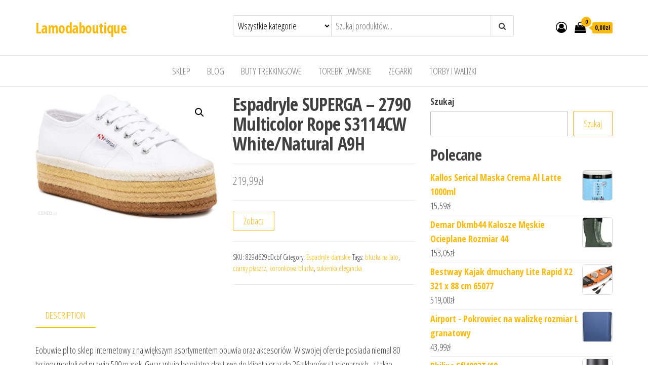

--- FILE ---
content_type: text/html; charset=UTF-8
request_url: https://lamodaboutique.pl/produkt/espadryle-superga-2790-multicolor-rope-s3114cw-white-natural-a9h/
body_size: 18419
content:
<!DOCTYPE html>
<html lang="pl-PL">
    <head>
        <meta charset="UTF-8">
        <meta name="viewport" content="width=device-width, initial-scale=1">
        <link rel="profile" href="http://gmpg.org/xfn/11">
		<title>Espadryle SUPERGA &#8211; 2790 Multicolor Rope S3114CW White/Natural A9H &#8211; Lamodaboutique</title>
<meta name='robots' content='max-image-preview:large' />
<link rel='dns-prefetch' href='//fonts.googleapis.com' />
<link href='https://fonts.gstatic.com' crossorigin rel='preconnect' />
<link rel="alternate" type="application/rss+xml" title="Lamodaboutique &raquo; Kanał z wpisami" href="https://lamodaboutique.pl/feed/" />
<link rel="alternate" type="application/rss+xml" title="Lamodaboutique &raquo; Kanał z komentarzami" href="https://lamodaboutique.pl/comments/feed/" />
<link rel="alternate" type="application/rss+xml" title="Lamodaboutique &raquo; Espadryle SUPERGA &#8211; 2790 Multicolor Rope S3114CW White/Natural A9H Kanał z komentarzami" href="https://lamodaboutique.pl/produkt/espadryle-superga-2790-multicolor-rope-s3114cw-white-natural-a9h/feed/" />
<link rel="alternate" title="oEmbed (JSON)" type="application/json+oembed" href="https://lamodaboutique.pl/wp-json/oembed/1.0/embed?url=https%3A%2F%2Flamodaboutique.pl%2Fprodukt%2Fespadryle-superga-2790-multicolor-rope-s3114cw-white-natural-a9h%2F" />
<link rel="alternate" title="oEmbed (XML)" type="text/xml+oembed" href="https://lamodaboutique.pl/wp-json/oembed/1.0/embed?url=https%3A%2F%2Flamodaboutique.pl%2Fprodukt%2Fespadryle-superga-2790-multicolor-rope-s3114cw-white-natural-a9h%2F&#038;format=xml" />
<style id='wp-img-auto-sizes-contain-inline-css' type='text/css'>
img:is([sizes=auto i],[sizes^="auto," i]){contain-intrinsic-size:3000px 1500px}
/*# sourceURL=wp-img-auto-sizes-contain-inline-css */
</style>
<style id='wp-emoji-styles-inline-css' type='text/css'>

	img.wp-smiley, img.emoji {
		display: inline !important;
		border: none !important;
		box-shadow: none !important;
		height: 1em !important;
		width: 1em !important;
		margin: 0 0.07em !important;
		vertical-align: -0.1em !important;
		background: none !important;
		padding: 0 !important;
	}
/*# sourceURL=wp-emoji-styles-inline-css */
</style>
<style id='wp-block-library-inline-css' type='text/css'>
:root{--wp-block-synced-color:#7a00df;--wp-block-synced-color--rgb:122,0,223;--wp-bound-block-color:var(--wp-block-synced-color);--wp-editor-canvas-background:#ddd;--wp-admin-theme-color:#007cba;--wp-admin-theme-color--rgb:0,124,186;--wp-admin-theme-color-darker-10:#006ba1;--wp-admin-theme-color-darker-10--rgb:0,107,160.5;--wp-admin-theme-color-darker-20:#005a87;--wp-admin-theme-color-darker-20--rgb:0,90,135;--wp-admin-border-width-focus:2px}@media (min-resolution:192dpi){:root{--wp-admin-border-width-focus:1.5px}}.wp-element-button{cursor:pointer}:root .has-very-light-gray-background-color{background-color:#eee}:root .has-very-dark-gray-background-color{background-color:#313131}:root .has-very-light-gray-color{color:#eee}:root .has-very-dark-gray-color{color:#313131}:root .has-vivid-green-cyan-to-vivid-cyan-blue-gradient-background{background:linear-gradient(135deg,#00d084,#0693e3)}:root .has-purple-crush-gradient-background{background:linear-gradient(135deg,#34e2e4,#4721fb 50%,#ab1dfe)}:root .has-hazy-dawn-gradient-background{background:linear-gradient(135deg,#faaca8,#dad0ec)}:root .has-subdued-olive-gradient-background{background:linear-gradient(135deg,#fafae1,#67a671)}:root .has-atomic-cream-gradient-background{background:linear-gradient(135deg,#fdd79a,#004a59)}:root .has-nightshade-gradient-background{background:linear-gradient(135deg,#330968,#31cdcf)}:root .has-midnight-gradient-background{background:linear-gradient(135deg,#020381,#2874fc)}:root{--wp--preset--font-size--normal:16px;--wp--preset--font-size--huge:42px}.has-regular-font-size{font-size:1em}.has-larger-font-size{font-size:2.625em}.has-normal-font-size{font-size:var(--wp--preset--font-size--normal)}.has-huge-font-size{font-size:var(--wp--preset--font-size--huge)}.has-text-align-center{text-align:center}.has-text-align-left{text-align:left}.has-text-align-right{text-align:right}.has-fit-text{white-space:nowrap!important}#end-resizable-editor-section{display:none}.aligncenter{clear:both}.items-justified-left{justify-content:flex-start}.items-justified-center{justify-content:center}.items-justified-right{justify-content:flex-end}.items-justified-space-between{justify-content:space-between}.screen-reader-text{border:0;clip-path:inset(50%);height:1px;margin:-1px;overflow:hidden;padding:0;position:absolute;width:1px;word-wrap:normal!important}.screen-reader-text:focus{background-color:#ddd;clip-path:none;color:#444;display:block;font-size:1em;height:auto;left:5px;line-height:normal;padding:15px 23px 14px;text-decoration:none;top:5px;width:auto;z-index:100000}html :where(.has-border-color){border-style:solid}html :where([style*=border-top-color]){border-top-style:solid}html :where([style*=border-right-color]){border-right-style:solid}html :where([style*=border-bottom-color]){border-bottom-style:solid}html :where([style*=border-left-color]){border-left-style:solid}html :where([style*=border-width]){border-style:solid}html :where([style*=border-top-width]){border-top-style:solid}html :where([style*=border-right-width]){border-right-style:solid}html :where([style*=border-bottom-width]){border-bottom-style:solid}html :where([style*=border-left-width]){border-left-style:solid}html :where(img[class*=wp-image-]){height:auto;max-width:100%}:where(figure){margin:0 0 1em}html :where(.is-position-sticky){--wp-admin--admin-bar--position-offset:var(--wp-admin--admin-bar--height,0px)}@media screen and (max-width:600px){html :where(.is-position-sticky){--wp-admin--admin-bar--position-offset:0px}}

/*# sourceURL=wp-block-library-inline-css */
</style><style id='wp-block-search-inline-css' type='text/css'>
.wp-block-search__button{margin-left:10px;word-break:normal}.wp-block-search__button.has-icon{line-height:0}.wp-block-search__button svg{height:1.25em;min-height:24px;min-width:24px;width:1.25em;fill:currentColor;vertical-align:text-bottom}:where(.wp-block-search__button){border:1px solid #ccc;padding:6px 10px}.wp-block-search__inside-wrapper{display:flex;flex:auto;flex-wrap:nowrap;max-width:100%}.wp-block-search__label{width:100%}.wp-block-search.wp-block-search__button-only .wp-block-search__button{box-sizing:border-box;display:flex;flex-shrink:0;justify-content:center;margin-left:0;max-width:100%}.wp-block-search.wp-block-search__button-only .wp-block-search__inside-wrapper{min-width:0!important;transition-property:width}.wp-block-search.wp-block-search__button-only .wp-block-search__input{flex-basis:100%;transition-duration:.3s}.wp-block-search.wp-block-search__button-only.wp-block-search__searchfield-hidden,.wp-block-search.wp-block-search__button-only.wp-block-search__searchfield-hidden .wp-block-search__inside-wrapper{overflow:hidden}.wp-block-search.wp-block-search__button-only.wp-block-search__searchfield-hidden .wp-block-search__input{border-left-width:0!important;border-right-width:0!important;flex-basis:0;flex-grow:0;margin:0;min-width:0!important;padding-left:0!important;padding-right:0!important;width:0!important}:where(.wp-block-search__input){appearance:none;border:1px solid #949494;flex-grow:1;font-family:inherit;font-size:inherit;font-style:inherit;font-weight:inherit;letter-spacing:inherit;line-height:inherit;margin-left:0;margin-right:0;min-width:3rem;padding:8px;text-decoration:unset!important;text-transform:inherit}:where(.wp-block-search__button-inside .wp-block-search__inside-wrapper){background-color:#fff;border:1px solid #949494;box-sizing:border-box;padding:4px}:where(.wp-block-search__button-inside .wp-block-search__inside-wrapper) .wp-block-search__input{border:none;border-radius:0;padding:0 4px}:where(.wp-block-search__button-inside .wp-block-search__inside-wrapper) .wp-block-search__input:focus{outline:none}:where(.wp-block-search__button-inside .wp-block-search__inside-wrapper) :where(.wp-block-search__button){padding:4px 8px}.wp-block-search.aligncenter .wp-block-search__inside-wrapper{margin:auto}.wp-block[data-align=right] .wp-block-search.wp-block-search__button-only .wp-block-search__inside-wrapper{float:right}
/*# sourceURL=https://lamodaboutique.pl/wp-includes/blocks/search/style.min.css */
</style>
<style id='wp-block-group-inline-css' type='text/css'>
.wp-block-group{box-sizing:border-box}:where(.wp-block-group.wp-block-group-is-layout-constrained){position:relative}
/*# sourceURL=https://lamodaboutique.pl/wp-includes/blocks/group/style.min.css */
</style>
<style id='global-styles-inline-css' type='text/css'>
:root{--wp--preset--aspect-ratio--square: 1;--wp--preset--aspect-ratio--4-3: 4/3;--wp--preset--aspect-ratio--3-4: 3/4;--wp--preset--aspect-ratio--3-2: 3/2;--wp--preset--aspect-ratio--2-3: 2/3;--wp--preset--aspect-ratio--16-9: 16/9;--wp--preset--aspect-ratio--9-16: 9/16;--wp--preset--color--black: #000000;--wp--preset--color--cyan-bluish-gray: #abb8c3;--wp--preset--color--white: #ffffff;--wp--preset--color--pale-pink: #f78da7;--wp--preset--color--vivid-red: #cf2e2e;--wp--preset--color--luminous-vivid-orange: #ff6900;--wp--preset--color--luminous-vivid-amber: #fcb900;--wp--preset--color--light-green-cyan: #7bdcb5;--wp--preset--color--vivid-green-cyan: #00d084;--wp--preset--color--pale-cyan-blue: #8ed1fc;--wp--preset--color--vivid-cyan-blue: #0693e3;--wp--preset--color--vivid-purple: #9b51e0;--wp--preset--gradient--vivid-cyan-blue-to-vivid-purple: linear-gradient(135deg,rgb(6,147,227) 0%,rgb(155,81,224) 100%);--wp--preset--gradient--light-green-cyan-to-vivid-green-cyan: linear-gradient(135deg,rgb(122,220,180) 0%,rgb(0,208,130) 100%);--wp--preset--gradient--luminous-vivid-amber-to-luminous-vivid-orange: linear-gradient(135deg,rgb(252,185,0) 0%,rgb(255,105,0) 100%);--wp--preset--gradient--luminous-vivid-orange-to-vivid-red: linear-gradient(135deg,rgb(255,105,0) 0%,rgb(207,46,46) 100%);--wp--preset--gradient--very-light-gray-to-cyan-bluish-gray: linear-gradient(135deg,rgb(238,238,238) 0%,rgb(169,184,195) 100%);--wp--preset--gradient--cool-to-warm-spectrum: linear-gradient(135deg,rgb(74,234,220) 0%,rgb(151,120,209) 20%,rgb(207,42,186) 40%,rgb(238,44,130) 60%,rgb(251,105,98) 80%,rgb(254,248,76) 100%);--wp--preset--gradient--blush-light-purple: linear-gradient(135deg,rgb(255,206,236) 0%,rgb(152,150,240) 100%);--wp--preset--gradient--blush-bordeaux: linear-gradient(135deg,rgb(254,205,165) 0%,rgb(254,45,45) 50%,rgb(107,0,62) 100%);--wp--preset--gradient--luminous-dusk: linear-gradient(135deg,rgb(255,203,112) 0%,rgb(199,81,192) 50%,rgb(65,88,208) 100%);--wp--preset--gradient--pale-ocean: linear-gradient(135deg,rgb(255,245,203) 0%,rgb(182,227,212) 50%,rgb(51,167,181) 100%);--wp--preset--gradient--electric-grass: linear-gradient(135deg,rgb(202,248,128) 0%,rgb(113,206,126) 100%);--wp--preset--gradient--midnight: linear-gradient(135deg,rgb(2,3,129) 0%,rgb(40,116,252) 100%);--wp--preset--font-size--small: 13px;--wp--preset--font-size--medium: 20px;--wp--preset--font-size--large: 36px;--wp--preset--font-size--x-large: 42px;--wp--preset--spacing--20: 0.44rem;--wp--preset--spacing--30: 0.67rem;--wp--preset--spacing--40: 1rem;--wp--preset--spacing--50: 1.5rem;--wp--preset--spacing--60: 2.25rem;--wp--preset--spacing--70: 3.38rem;--wp--preset--spacing--80: 5.06rem;--wp--preset--shadow--natural: 6px 6px 9px rgba(0, 0, 0, 0.2);--wp--preset--shadow--deep: 12px 12px 50px rgba(0, 0, 0, 0.4);--wp--preset--shadow--sharp: 6px 6px 0px rgba(0, 0, 0, 0.2);--wp--preset--shadow--outlined: 6px 6px 0px -3px rgb(255, 255, 255), 6px 6px rgb(0, 0, 0);--wp--preset--shadow--crisp: 6px 6px 0px rgb(0, 0, 0);}:where(.is-layout-flex){gap: 0.5em;}:where(.is-layout-grid){gap: 0.5em;}body .is-layout-flex{display: flex;}.is-layout-flex{flex-wrap: wrap;align-items: center;}.is-layout-flex > :is(*, div){margin: 0;}body .is-layout-grid{display: grid;}.is-layout-grid > :is(*, div){margin: 0;}:where(.wp-block-columns.is-layout-flex){gap: 2em;}:where(.wp-block-columns.is-layout-grid){gap: 2em;}:where(.wp-block-post-template.is-layout-flex){gap: 1.25em;}:where(.wp-block-post-template.is-layout-grid){gap: 1.25em;}.has-black-color{color: var(--wp--preset--color--black) !important;}.has-cyan-bluish-gray-color{color: var(--wp--preset--color--cyan-bluish-gray) !important;}.has-white-color{color: var(--wp--preset--color--white) !important;}.has-pale-pink-color{color: var(--wp--preset--color--pale-pink) !important;}.has-vivid-red-color{color: var(--wp--preset--color--vivid-red) !important;}.has-luminous-vivid-orange-color{color: var(--wp--preset--color--luminous-vivid-orange) !important;}.has-luminous-vivid-amber-color{color: var(--wp--preset--color--luminous-vivid-amber) !important;}.has-light-green-cyan-color{color: var(--wp--preset--color--light-green-cyan) !important;}.has-vivid-green-cyan-color{color: var(--wp--preset--color--vivid-green-cyan) !important;}.has-pale-cyan-blue-color{color: var(--wp--preset--color--pale-cyan-blue) !important;}.has-vivid-cyan-blue-color{color: var(--wp--preset--color--vivid-cyan-blue) !important;}.has-vivid-purple-color{color: var(--wp--preset--color--vivid-purple) !important;}.has-black-background-color{background-color: var(--wp--preset--color--black) !important;}.has-cyan-bluish-gray-background-color{background-color: var(--wp--preset--color--cyan-bluish-gray) !important;}.has-white-background-color{background-color: var(--wp--preset--color--white) !important;}.has-pale-pink-background-color{background-color: var(--wp--preset--color--pale-pink) !important;}.has-vivid-red-background-color{background-color: var(--wp--preset--color--vivid-red) !important;}.has-luminous-vivid-orange-background-color{background-color: var(--wp--preset--color--luminous-vivid-orange) !important;}.has-luminous-vivid-amber-background-color{background-color: var(--wp--preset--color--luminous-vivid-amber) !important;}.has-light-green-cyan-background-color{background-color: var(--wp--preset--color--light-green-cyan) !important;}.has-vivid-green-cyan-background-color{background-color: var(--wp--preset--color--vivid-green-cyan) !important;}.has-pale-cyan-blue-background-color{background-color: var(--wp--preset--color--pale-cyan-blue) !important;}.has-vivid-cyan-blue-background-color{background-color: var(--wp--preset--color--vivid-cyan-blue) !important;}.has-vivid-purple-background-color{background-color: var(--wp--preset--color--vivid-purple) !important;}.has-black-border-color{border-color: var(--wp--preset--color--black) !important;}.has-cyan-bluish-gray-border-color{border-color: var(--wp--preset--color--cyan-bluish-gray) !important;}.has-white-border-color{border-color: var(--wp--preset--color--white) !important;}.has-pale-pink-border-color{border-color: var(--wp--preset--color--pale-pink) !important;}.has-vivid-red-border-color{border-color: var(--wp--preset--color--vivid-red) !important;}.has-luminous-vivid-orange-border-color{border-color: var(--wp--preset--color--luminous-vivid-orange) !important;}.has-luminous-vivid-amber-border-color{border-color: var(--wp--preset--color--luminous-vivid-amber) !important;}.has-light-green-cyan-border-color{border-color: var(--wp--preset--color--light-green-cyan) !important;}.has-vivid-green-cyan-border-color{border-color: var(--wp--preset--color--vivid-green-cyan) !important;}.has-pale-cyan-blue-border-color{border-color: var(--wp--preset--color--pale-cyan-blue) !important;}.has-vivid-cyan-blue-border-color{border-color: var(--wp--preset--color--vivid-cyan-blue) !important;}.has-vivid-purple-border-color{border-color: var(--wp--preset--color--vivid-purple) !important;}.has-vivid-cyan-blue-to-vivid-purple-gradient-background{background: var(--wp--preset--gradient--vivid-cyan-blue-to-vivid-purple) !important;}.has-light-green-cyan-to-vivid-green-cyan-gradient-background{background: var(--wp--preset--gradient--light-green-cyan-to-vivid-green-cyan) !important;}.has-luminous-vivid-amber-to-luminous-vivid-orange-gradient-background{background: var(--wp--preset--gradient--luminous-vivid-amber-to-luminous-vivid-orange) !important;}.has-luminous-vivid-orange-to-vivid-red-gradient-background{background: var(--wp--preset--gradient--luminous-vivid-orange-to-vivid-red) !important;}.has-very-light-gray-to-cyan-bluish-gray-gradient-background{background: var(--wp--preset--gradient--very-light-gray-to-cyan-bluish-gray) !important;}.has-cool-to-warm-spectrum-gradient-background{background: var(--wp--preset--gradient--cool-to-warm-spectrum) !important;}.has-blush-light-purple-gradient-background{background: var(--wp--preset--gradient--blush-light-purple) !important;}.has-blush-bordeaux-gradient-background{background: var(--wp--preset--gradient--blush-bordeaux) !important;}.has-luminous-dusk-gradient-background{background: var(--wp--preset--gradient--luminous-dusk) !important;}.has-pale-ocean-gradient-background{background: var(--wp--preset--gradient--pale-ocean) !important;}.has-electric-grass-gradient-background{background: var(--wp--preset--gradient--electric-grass) !important;}.has-midnight-gradient-background{background: var(--wp--preset--gradient--midnight) !important;}.has-small-font-size{font-size: var(--wp--preset--font-size--small) !important;}.has-medium-font-size{font-size: var(--wp--preset--font-size--medium) !important;}.has-large-font-size{font-size: var(--wp--preset--font-size--large) !important;}.has-x-large-font-size{font-size: var(--wp--preset--font-size--x-large) !important;}
/*# sourceURL=global-styles-inline-css */
</style>

<style id='classic-theme-styles-inline-css' type='text/css'>
/*! This file is auto-generated */
.wp-block-button__link{color:#fff;background-color:#32373c;border-radius:9999px;box-shadow:none;text-decoration:none;padding:calc(.667em + 2px) calc(1.333em + 2px);font-size:1.125em}.wp-block-file__button{background:#32373c;color:#fff;text-decoration:none}
/*# sourceURL=/wp-includes/css/classic-themes.min.css */
</style>
<link rel='stylesheet' id='photoswipe-css' href='https://lamodaboutique.pl/wp-content/plugins/woocommerce/assets/css/photoswipe/photoswipe.min.css?ver=7.2.0' type='text/css' media='all' />
<link rel='stylesheet' id='photoswipe-default-skin-css' href='https://lamodaboutique.pl/wp-content/plugins/woocommerce/assets/css/photoswipe/default-skin/default-skin.min.css?ver=7.2.0' type='text/css' media='all' />
<link rel='stylesheet' id='woocommerce-layout-css' href='https://lamodaboutique.pl/wp-content/plugins/woocommerce/assets/css/woocommerce-layout.css?ver=7.2.0' type='text/css' media='all' />
<link rel='stylesheet' id='woocommerce-smallscreen-css' href='https://lamodaboutique.pl/wp-content/plugins/woocommerce/assets/css/woocommerce-smallscreen.css?ver=7.2.0' type='text/css' media='only screen and (max-width: 768px)' />
<link rel='stylesheet' id='woocommerce-general-css' href='https://lamodaboutique.pl/wp-content/plugins/woocommerce/assets/css/woocommerce.css?ver=7.2.0' type='text/css' media='all' />
<style id='woocommerce-inline-inline-css' type='text/css'>
.woocommerce form .form-row .required { visibility: visible; }
/*# sourceURL=woocommerce-inline-inline-css */
</style>
<link rel='stylesheet' id='envo-ecommerce-fonts-css' href='https://fonts.googleapis.com/css?family=Open+Sans+Condensed%3A300%2C500%2C700&#038;subset=cyrillic%2Ccyrillic-ext%2Cgreek%2Cgreek-ext%2Clatin-ext%2Cvietnamese' type='text/css' media='all' />
<link rel='stylesheet' id='bootstrap-css' href='https://lamodaboutique.pl/wp-content/themes/envo-ecommerce/css/bootstrap.css?ver=3.3.7' type='text/css' media='all' />
<link rel='stylesheet' id='mmenu-light-css' href='https://lamodaboutique.pl/wp-content/themes/envo-ecommerce/css/mmenu-light.css?ver=1.1.0' type='text/css' media='all' />
<link rel='stylesheet' id='envo-ecommerce-stylesheet-css' href='https://lamodaboutique.pl/wp-content/themes/envo-ecommerce/style.css?ver=1.1.0' type='text/css' media='all' />
<link rel='stylesheet' id='font-awesome-css' href='https://lamodaboutique.pl/wp-content/themes/envo-ecommerce/css/font-awesome.min.css?ver=4.7.0' type='text/css' media='all' />
<script type="text/javascript" src="https://lamodaboutique.pl/wp-includes/js/jquery/jquery.min.js?ver=3.7.1" id="jquery-core-js"></script>
<script type="text/javascript" src="https://lamodaboutique.pl/wp-includes/js/jquery/jquery-migrate.min.js?ver=3.4.1" id="jquery-migrate-js"></script>
<link rel="https://api.w.org/" href="https://lamodaboutique.pl/wp-json/" /><link rel="alternate" title="JSON" type="application/json" href="https://lamodaboutique.pl/wp-json/wp/v2/product/2004" /><link rel="EditURI" type="application/rsd+xml" title="RSD" href="https://lamodaboutique.pl/xmlrpc.php?rsd" />
<meta name="generator" content="WordPress 6.9" />
<meta name="generator" content="WooCommerce 7.2.0" />
<link rel="canonical" href="https://lamodaboutique.pl/produkt/espadryle-superga-2790-multicolor-rope-s3114cw-white-natural-a9h/" />
<link rel='shortlink' href='https://lamodaboutique.pl/?p=2004' />
<link rel="pingback" href="https://lamodaboutique.pl/xmlrpc.php">
	<noscript><style>.woocommerce-product-gallery{ opacity: 1 !important; }</style></noscript>
			<style type="text/css" id="wp-custom-css">
			.woocommerce ul.products li.product a img {
    height: 230px;
    object-fit: contain;
}

.woocommerce ul.products li.product .woocommerce-loop-product__title {
    height: 90px;
    overflow: hidden;
}		</style>
		    </head>
    <body id="blog" class="wp-singular product-template-default single single-product postid-2004 wp-theme-envo-ecommerce theme-envo-ecommerce woocommerce woocommerce-page woocommerce-no-js">
		        <div class="page-wrap">
			<div class="site-header container-fluid">
    <div class="container" >
        <div class="heading-row row" >
            <div class="site-heading col-md-4 col-xs-12" >
                <div class="site-branding-logo">
                                    </div>
                <div class="site-branding-text">
                                            <p class="site-title"><a href="https://lamodaboutique.pl/" rel="home">Lamodaboutique</a></p>
                    
                                    </div><!-- .site-branding-text -->
            </div>
                        <div class="search-heading col-md-6 col-xs-12">
                                    <div class="header-search-form">
                        <form role="search" method="get" action="https://lamodaboutique.pl/">
                            <select class="header-search-select" name="product_cat">
                                <option value="">Wszystkie kategorie</option> 
                                <option value="akcesoria-dla-lalek">Akcesoria dla lalek (1)</option><option value="akcesoria-do-butow">Akcesoria do butów (6)</option><option value="akcesoria-do-pielegnacji-i-stylizacji-wlosow">Akcesoria do pielęgnacji i stylizacji włosów (1)</option><option value="akcesoria-turystyczne">Akcesoria turystyczne (16)</option><option value="aminokwasy-i-glutaminy">Aminokwasy i glutaminy (4)</option><option value="antyperspiranty-i-dezodoranty-meskie">Antyperspiranty i dezodoranty męskie (1)</option><option value="apaszki-i-szaliki">Apaszki i szaliki (186)</option><option value="artykuly-do-dezynfekcji">Artykuły do dezynfekcji (1)</option><option value="artykuly-papiernicze">Artykuły papiernicze (2)</option><option value="atlasy-treningowe">Atlasy treningowe (4)</option><option value="bagazniki-rowerowe">Bagażniki rowerowe (1)</option><option value="baleriny">Baleriny (5)</option><option value="batony">Batony (1)</option><option value="bidony-rowerowe">Bidony rowerowe (2)</option><option value="bielizna-ciazowa">Bielizna ciążowa (1)</option><option value="bielizna-do-biegania">Bielizna do biegania (1)</option><option value="bielizna-dziecieca">Bielizna dziecięca (10)</option><option value="bielizna-i-odziez-termoaktywna">Bielizna i odzież termoaktywna (14)</option><option value="bieznie-treningowe">Bieżnie treningowe (11)</option><option value="bluzki-damskie">Bluzki damskie (163)</option><option value="bluzki-i-koszulki-dzieciece">Bluzki i koszulki dziecięce (17)</option><option value="bluzki-trekkingowe">Bluzki trekkingowe (10)</option><option value="bluzy-damskie">Bluzy damskie (120)</option><option value="bluzy-do-biegania">Bluzy do biegania (1)</option><option value="bluzy-i-swetry-dzieciece">Bluzy i swetry dziecięce (34)</option><option value="bluzy-meskie">Bluzy męskie (92)</option><option value="body">Body (2)</option><option value="bokserki-i-szorty">Bokserki i szorty (3)</option><option value="bombki-i-ozdoby-choinkowe">Bombki i ozdoby choinkowe (1)</option><option value="boostery-testosteronu">Boostery testosteronu (1)</option><option value="botki">Botki (262)</option><option value="bramki-pilkarskie">Bramki piłkarskie (1)</option><option value="bransoletki">Bransoletki (21)</option><option value="bransolety-dla-mezczyzn">Bransolety dla mężczyzn (2)</option><option value="buciki-niemowlece">Buciki niemowlęce (1)</option><option value="buty-do-biegania">Buty do biegania (62)</option><option value="buty-narciarskie">Buty narciarskie (1)</option><option value="buty-pilkarskie">Buty piłkarskie (84)</option><option value="buty-profilaktyczne">Buty profilaktyczne (1)</option><option value="buty-sportowe">Buty sportowe (66)</option><option value="buty-sportowe-damskie">Buty sportowe damskie (367)</option><option value="buty-sportowe-meskie">Buty sportowe męskie (377)</option><option value="buty-trekkingowe">Buty trekkingowe (752)</option><option value="buty-zimowe">Buty zimowe (62)</option><option value="buty-zimowe-dzieciece">Buty zimowe dziecięce (30)</option><option value="chemia-gospodarcza">Chemia gospodarcza (1)</option><option value="chlebaki">Chlebaki (1)</option><option value="cisnieniomierze-i-akcesoria">Ciśnieniomierze i akcesoria (1)</option><option value="czapki-damskie">Czapki damskie (198)</option><option value="czapki-dzieciece">Czapki dziecięce (12)</option><option value="czapki-i-chusty-do-biegania">Czapki i chusty do biegania (1)</option><option value="czapki-meskie">Czapki męskie (43)</option><option value="czekolady-i-bombonierki">Czekolady i bombonierki (1)</option><option value="czolenka">Czółenka (15)</option><option value="dermokosmetyki">Dermokosmetyki (13)</option><option value="deski-do-prasowania">Deski do prasowania (1)</option><option value="dewocjonalia">Dewocjonalia (1)</option><option value="dresy-damskie">Dresy damskie (19)</option><option value="dresy-dzieciece">Dresy dziecięce (2)</option><option value="dresy-meskie">Dresy męskie (44)</option><option value="drukarki-etykiet">Drukarki etykiet (1)</option><option value="dzwonki-i-akcesoria">Dzwonki i akcesoria (1)</option><option value="espadryle-damskie">Espadryle damskie (25)</option><option value="etui-do-tabletow">Etui do tabletów (1)</option><option value="farby-i-szampony-koloryzujace">Farby i szampony koloryzujące (2)</option><option value="filmy-dvd">Filmy DVD (2)</option><option value="fotele-i-krzesla-biurowe">Fotele i krzesła biurowe (4)</option><option value="gadzety-kibica">Gadżety kibica (2)</option><option value="gainery">Gainery (2)</option><option value="garnitury">Garnitury (7)</option><option value="gogle-narciarskie-i-snowboardowe">Gogle narciarskie i snowboardowe (1)</option><option value="golf">Golf (2)</option><option value="hantle">Hantle (3)</option><option value="homeopatia">Homeopatia (1)</option><option value="hulajnogi">Hulajnogi (1)</option><option value="hulajnogi-elektryczne">Hulajnogi elektryczne (36)</option><option value="instrumenty-klawiszowe">Instrumenty klawiszowe (5)</option><option value="jeansy-damskie">Jeansy damskie (8)</option><option value="jeansy-meskie">Jeansy męskie (68)</option><option value="kajaki">Kajaki (10)</option><option value="kalkulatory">Kalkulatory (1)</option><option value="kalosze-damskie">Kalosze damskie (111)</option><option value="kalosze-dzieciece">Kalosze dziecięce (33)</option><option value="kalosze-meskie">Kalosze męskie (43)</option><option value="kamery-przemyslowe">Kamery przemysłowe (2)</option><option value="kamizelki">Kamizelki (15)</option><option value="kamizelki-damskie">Kamizelki damskie (40)</option><option value="kamizelki-dzieciece">Kamizelki dziecięce (4)</option><option value="kapcie-damskie">Kapcie damskie (6)</option><option value="kapcie-dzieciece">Kapcie dziecięce (1)</option><option value="kapcie-meskie">Kapcie męskie (2)</option><option value="kapielowki">Kąpielówki (18)</option><option value="karmy-dla-psow">Karmy dla psów (2)</option><option value="kasety">Kasety (1)</option><option value="kaski-i-czapki-ochronne">Kaski i czapki ochronne (1)</option><option value="klapki-damskie">Klapki damskie (49)</option><option value="klapki-dzieciece">Klapki dziecięce (3)</option><option value="klapki-meskie">Klapki męskie (6)</option><option value="klocki">Klocki (1)</option><option value="koce-i-narzuty">Koce i narzuty (1)</option><option value="kolczyki">Kolczyki (5)</option><option value="kombinezony">Kombinezony (16)</option><option value="kombinezony-dzieciece">Kombinezony dziecięce (8)</option><option value="kombinezony-i-spodnie-zimowe">Kombinezony i spodnie zimowe (6)</option><option value="komplety-damskie">Komplety damskie (43)</option><option value="kontrola-dostepu">Kontrola dostępu (1)</option><option value="kosmetyczki">Kosmetyczki (3)</option><option value="kosmetyki-do-stylizacji-wlosow">Kosmetyki do stylizacji włosów (1)</option><option value="kostiumy-pilkarskie">Kostiumy piłkarskie (3)</option><option value="koszule">Koszule (51)</option><option value="koszule-damskie">Koszule damskie (79)</option><option value="koszulki-do-biegania">Koszulki do biegania (1)</option><option value="koszulki-kibica">Koszulki kibica (2)</option><option value="kozaki">Kozaki (33)</option><option value="krawaty-i-muchy">Krawaty i muchy (7)</option><option value="kreatyny-i-staki">Kreatyny i staki (7)</option><option value="kremy-koloryzujace">Kremy koloryzujące (1)</option><option value="kubki">Kubki (3)</option><option value="kurtki-damskie">Kurtki damskie (256)</option><option value="kurtki-i-bluzy-outdoor">Kurtki i bluzy outdoor (53)</option><option value="kurtki-i-plaszcze-dzieciece">Kurtki i płaszcze dziecięce (39)</option><option value="kurtki-meskie">Kurtki męskie (225)</option><option value="kurtki-narciarskie-i-snowboardowe">Kurtki narciarskie i snowboardowe (9)</option><option value="latarki">Latarki (31)</option><option value="legginsy">Legginsy (2)</option><option value="liczniki-rowerowe">Liczniki rowerowe (3)</option><option value="lodowki-turystyczne">Lodówki turystyczne (4)</option><option value="lordsy">Lordsy (82)</option><option value="lancuchy-rowerowe">Łańcuchy rowerowe (1)</option><option value="lawki-treningowe">Ławki treningowe (1)</option><option value="lyzwy">Łyżwy (2)</option><option value="majtki">Majtki (20)</option><option value="marynarki">Marynarki (10)</option><option value="marynarki-i-zakiety">Marynarki i żakiety (150)</option><option value="masazery">Masażery (1)</option><option value="maski-antysmogowe">Maski antysmogowe (1)</option><option value="maski-do-wlosow">Maski do włosów (1)</option><option value="maskotki">Maskotki (1)</option><option value="maszynki-do-golenia">Maszynki do golenia (1)</option><option value="materace-turystyczne">Materace turystyczne (9)</option><option value="maty-do-cwiczen">Maty do ćwiczeń (3)</option><option value="maty-i-dywaniki-lazienkowe">Maty i dywaniki łazienkowe (1)</option><option value="meble-i-wyposazenie-gabinetow-medycznych">Meble i wyposażenie gabinetów medycznych (1)</option><option value="meble-turystyczne">Meble turystyczne (5)</option><option value="meskie-kosmetyki-do-pielegnacji-wlosow">Męskie kosmetyki do pielęgnacji włosów (2)</option><option value="mgielki-do-ciala">Mgiełki do ciała (2)</option><option value="mikrokamery-dyktafony-i-inne-rejestratory">Mikrokamery dyktafony i inne rejestratory (1)</option><option value="mineraly-i-witaminy">Minerały i witaminy (8)</option><option value="miod-i-pylek-pszczeli">Miód i pyłek pszczeli (1)</option><option value="mokasyny-damskie">Mokasyny damskie (130)</option><option value="monitory-pracy-serca-pulsometry">Monitory pracy serca pulsometry (28)</option><option value="naczynia-i-sztucce-turystyczne">Naczynia i sztućce turystyczne (1)</option><option value="namioty">Namioty (8)</option><option value="narty">Narty (3)</option><option value="narzedzia-rowerowe">Narzędzia rowerowe (2)</option><option value="naszyjniki">Naszyjniki (8)</option><option value="noze-i-akcesoria">Noże i akcesoria (1)</option><option value="nutrikosmetyki">Nutrikosmetyki (2)</option><option value="nutrikosmetyki-i-leki-dermatologiczne">Nutrikosmetyki i leki dermatologiczne (1)</option><option value="obraczki-slubne">Obrączki ślubne (1)</option><option value="obroze-dla-psow">Obroże dla psów (3)</option><option value="obuwie-do-koszykowki">Obuwie do koszykówki (4)</option><option value="obuwie-do-siatkowki">Obuwie do siatkówki (2)</option><option value="obuwie-do-tenisa">Obuwie do tenisa (1)</option><option value="obuwie-robocze">Obuwie robocze (45)</option><option value="obuwie-rowerowe">Obuwie rowerowe (1)</option><option value="ochraniacze-pilkarskie">Ochraniacze piłkarskie (2)</option><option value="ochrona-stawow">Ochrona stawów (1)</option><option value="oczyszczacze-powietrza">Oczyszczacze powietrza (1)</option><option value="odkurzacze-automatyczne">Odkurzacze automatyczne (1)</option><option value="odziez-do-windsurfingu">Odzież do windsurfingu (1)</option><option value="odziez-fitness">Odzież fitness (3)</option><option value="odziez-i-obuwie-taktyczne">Odzież i obuwie taktyczne (10)</option><option value="odziez-motocyklowa">Odzież motocyklowa (1)</option><option value="odziez-rowerowa">Odzież rowerowa (4)</option><option value="odzywki-bialkowe">Odżywki białkowe (15)</option><option value="odzywki-i-serum-do-rzes">Odżywki i serum do rzęs (1)</option><option value="okulary-oprawki-i-szkla">Okulary oprawki i szkła (19)</option><option value="okulary-przeciwsloneczne-damskie">Okulary przeciwsłoneczne damskie (38)</option><option value="okulary-przeciwsloneczne-meskie">Okulary przeciwsłoneczne męskie (3)</option><option value="opony-rowerowe">Opony rowerowe (2)</option><option value="ostrza-do-maszynek">Ostrza do maszynek (2)</option><option value="oswietlenie-rowerowe">Oświetlenie rowerowe (8)</option><option value="ozdoby-do-wlosow">Ozdoby do włosów (43)</option><option value="paintball">Paintball (1)</option><option value="palniki-i-kuchenki-turystyczne">Palniki i kuchenki turystyczne (21)</option><option value="papiery-i-folie">Papiery i folie (1)</option><option value="parasole">Parasole (11)</option><option value="paski-damskie">Paski damskie (259)</option><option value="paski-meskie">Paski męskie (19)</option><option value="pasty-do-zebow">Pasty do zębów (1)</option><option value="perfumy-i-wody-damskie">Perfumy i wody damskie (36)</option><option value="perfumy-i-wody-meskie">Perfumy i wody męskie (14)</option><option value="pidzamy-damskie">Pidżamy damskie (23)</option><option value="pidzamy-meskie">Pidżamy męskie (1)</option><option value="pierscionki">Pierścionki (20)</option><option value="pileczki-do-tenisa-stolowego">Piłeczki do tenisa stołowego (1)</option><option value="pilki-do-koszykowki">Piłki do koszykówki (1)</option><option value="pilki-do-pilki-noznej">Piłki do piłki nożnej (9)</option><option value="pilki-do-siatkowki">Piłki do siatkówki (2)</option><option value="plecaki">Plecaki (54)</option><option value="plecaki-przedszkolne">Plecaki przedszkolne (1)</option><option value="plecaki-szkolne">Plecaki szkolne (7)</option><option value="plaszcze-damskie">Płaszcze damskie (88)</option><option value="plaszcze-meskie">Płaszcze męskie (12)</option><option value="podklady-do-twarzy">Podkłady do twarzy (5)</option><option value="podklady-utwardzacze-odzywki">Podkłady utwardzacze odżywki (3)</option><option value="pokrowce-i-etui-do-telefonow">Pokrowce i etui do telefonów (8)</option><option value="polbuty-damskie">Półbuty damskie (33)</option><option value="polbuty-dzieciece">Półbuty dziecięce (1)</option><option value="polbuty-meskie">Półbuty męskie (15)</option><option value="pompki-rowerowe">Pompki rowerowe (1)</option><option value="pontony">Pontony (8)</option><option value="portfele-damskie">Portfele damskie (83)</option><option value="portfele-meskie">Portfele męskie (60)</option><option value="poszewki">Poszewki (1)</option><option value="pozostale-akcesoria-do-pilki-noznej">Pozostałe akcesoria do piłki nożnej (1)</option><option value="pozostale-akcesoria-do-sportow-wodnych">Pozostałe akcesoria do sportów wodnych (1)</option><option value="pozostale-akcesoria-dzieciece">Pozostałe akcesoria dziecięce (8)</option><option value="pozostale-akcesoria-kuchenne">Pozostałe akcesoria kuchenne (1)</option><option value="pozostale-akcesoria-rowerowe">Pozostałe akcesoria rowerowe (1)</option><option value="pozostale-artykuly-medyczne-i-rehabilitacyjne">Pozostałe artykuły medyczne i rehabilitacyjne (1)</option><option value="pozostale-czesci-rowerowe">Pozostałe części rowerowe (5)</option><option value="pozostale-kosmetyki-do-wlosow">Pozostałe kosmetyki do włosów (1)</option><option value="pozostale-preparaty-dla-sportowcow">Pozostałe preparaty dla sportowców (3)</option><option value="pozostaly-sprzet-i-akcesoria-do-skatingu">Pozostały sprzęt i akcesoria do skatingu (1)</option><option value="pozostaly-sprzet-silowy-i-fitness">Pozostały sprzęt siłowy i fitness (2)</option><option value="projektory">Projektory (1)</option><option value="przedtreningowki">Przedtreningówki (2)</option><option value="przerzutki-rowerowe">Przerzutki rowerowe (1)</option><option value="przeziebienie-i-grypa">Przeziębienie i grypa (2)</option><option value="przyczepki-rowerowe">Przyczepki rowerowe (2)</option><option value="rajstopy">Rajstopy (16)</option><option value="rakietki-do-badmintona">Rakietki do badmintona (1)</option><option value="rakietki-do-tenisa-stolowego">Rakietki do tenisa stołowego (3)</option><option value="rekawice-bramkarskie">Rękawice bramkarskie (6)</option><option value="rekawice-motocyklowe">Rękawice motocyklowe (1)</option><option value="rekawiczki-damskie">Rękawiczki damskie (5)</option><option value="rekawiczki-do-cwiczen">Rękawiczki do ćwiczeń (1)</option><option value="rekawiczki-meskie">Rękawiczki męskie (1)</option><option value="rolki">Rolki (3)</option><option value="rowery">Rowery (38)</option><option value="rowery-elektryczne">Rowery elektryczne (21)</option><option value="rowery-i-trenazery-treningowe">Rowery i trenażery treningowe (21)</option><option value="roze-do-twarzy">Róże do twarzy (2)</option><option value="sakwy-rowerowe">Sakwy rowerowe (3)</option><option value="sandaly-damskie">Sandały damskie (51)</option><option value="sandaly-dzieciece">Sandały dziecięce (4)</option><option value="sandaly-meskie">Sandały męskie (1)</option><option value="sanki-i-slizgacze">Sanki i ślizgacze (4)</option><option value="scyzoryki-i-multitools">Scyzoryki i multitools (14)</option><option value="selektory-odpadkow">Selektory odpadków (1)</option><option value="serce-i-uklad-krazenia">Serce i układ krążenia (1)</option><option value="serum-do-twarzy">Serum do twarzy (2)</option><option value="siodelka-rowerowe">Siodełka rowerowe (2)</option><option value="skarpetki-i-podkolanowki">Skarpetki i podkolanówki (34)</option><option value="skarpety-meskie">Skarpety męskie (47)</option><option value="slipy-i-stringi">Slipy i stringi (1)</option><option value="smartwatche">Smartwatche (3)</option><option value="sniegowce-damskie">Śniegowce damskie (13)</option><option value="spalacze-tluszczu">Spalacze tłuszczu (6)</option><option value="spawarki">Spawarki (1)</option><option value="spiwory">Śpiwory (4)</option><option value="spodenki-do-biegania">Spodenki do biegania (1)</option><option value="spodenki-kapielowe">Spodenki kąpielowe (1)</option><option value="spodenki-meskie">Spodenki męskie (20)</option><option value="spodnice">Spódnice (4)</option><option value="spodnie-damskie">Spodnie damskie (6)</option><option value="spodnie-dzieciece">Spodnie dziecięce (16)</option><option value="spodnie-meskie">Spodnie męskie (75)</option><option value="spodnie-trekkingowe">Spodnie trekkingowe (17)</option><option value="sprzet-do-salonow-fryzjerskich-i-kosmetycznych">Sprzęt do salonów fryzjerskich i kosmetycznych (3)</option><option value="sprzet-wspinaczkowy">Sprzęt wspinaczkowy (1)</option><option value="stawy-miesnie-i-kosci">Stawy mięśnie i kości (2)</option><option value="stoly-bilardowe">Stoły bilardowe (1)</option><option value="stoly-do-tenisa">Stoły do tenisa (2)</option><option value="stroje-kapielowe">Stroje kąpielowe (172)</option><option value="suplementy-dla-seniorow">Suplementy dla seniorów (10)</option><option value="suplementy-na-odchudzanie">Suplementy na odchudzanie (1)</option><option value="suplementy-na-wzrok-i-sluch">Suplementy na wzrok i słuch (1)</option><option value="swetry-damskie">Swetry damskie (163)</option><option value="swetry-i-golfy">Swetry i golfy (14)</option><option value="szaliki-dzieciece">Szaliki dziecięce (1)</option><option value="szaliki-meskie">Szaliki męskie (5)</option><option value="szczoteczki-do-zebow">Szczoteczki do zębów (1)</option><option value="szkolne-artykuly-papiernicze">Szkolne artykuły papiernicze (1)</option><option value="szkolne-artykuly-plastyczne">Szkolne artykuły plastyczne (1)</option><option value="szlafroki-damskie">Szlafroki damskie (16)</option><option value="szlafroki-meskie">Szlafroki męskie (14)</option><option value="sztyblety-meskie">Sztyblety męskie (11)</option><option value="t-shirty-i-koszulki-meskie">T-shirty i koszulki męskie (75)</option><option value="tace-i-patery">Tace i patery (1)</option><option value="talerze-do-sztang">Talerze do sztang (2)</option><option value="tenisowki-i-trampki-damskie">Tenisówki i trampki damskie (381)</option><option value="termosy-i-kubki">Termosy i kubki (15)</option><option value="torby-do-laptopow">Torby do laptopów (9)</option><option value="torby-i-saszetki-meskie">Torby i saszetki męskie (68)</option><option value="torby-i-walizki">Torby i walizki (498)</option><option value="torebki-damskie">Torebki damskie (624)</option><option value="tornistry">Tornistry (1)</option><option value="trampki-dzieciece">Trampki dziecięce (17)</option><option value="trampki-meskie">Trampki męskie (62)</option><option value="trekking-i-nordic-walking">Trekking i Nordic Walking (8)</option><option value="tusze-do-rzes">Tusze do rzęs (1)</option><option value="ubranka-niemowlece">Ubranka niemowlęce (33)</option><option value="uklad-krazenia-i-serce">Układ krążenia i serce (2)</option><option value="uklad-moczowy-i-plciowy">Układ moczowy i płciowy (2)</option><option value="uklad-nerwowy-i-pamiec">Układ nerwowy i pamięć (4)</option><option value="uklad-plciowy-i-moczowy">Układ płciowy i moczowy (3)</option><option value="uklad-pokarmowy-i-trawienie">Układ pokarmowy i trawienie (1)</option><option value="urzadzenia-sprzatajace">Urządzenia sprzątające (2)</option><option value="urzadzenia-wielofunkcyjne-atramentowe">Urządzenia wielofunkcyjne atramentowe (1)</option><option value="wiosla-treningowe">Wiosła treningowe (2)</option><option value="wisiorki">Wisiorki (1)</option><option value="wizytowniki">Wizytowniki (1)</option><option value="wkladki-higieniczne">Wkładki higieniczne (1)</option><option value="wodny-sprzet-asekuracyjny-i-ratunkowy">Wodny sprzęt asekuracyjny i ratunkowy (1)</option><option value="worki-na-buty">Worki na buty (2)</option><option value="wozki-inwalidzkie-balkoniki-i-laski">Wózki inwalidzkie balkoniki i laski (1)</option><option value="wyposazenie-wedkarza">Wyposażenie wędkarza (1)</option><option value="zabawki-dla-psow">Zabawki dla psów (1)</option><option value="zegarki">Zegarki (578)</option><option value="zele-i-balsamy-pod-prysznic">Żele i balsamy pod prysznic (1)</option><option value="zestawy-dla-kobiet">Zestawy dla kobiet (1)</option><option value="zestawy-do-makijazu">Zestawy do makijażu (2)</option><option value="zestawy-do-manicure-hybrydowego">Zestawy do manicure hybrydowego (1)</option><option value="zestawy-szkolne">Zestawy szkolne (4)</option>                            </select>
                            <input type="hidden" name="post_type" value="product" />
                            <input class="header-search-input" name="s" type="text" placeholder="Szukaj produktów..."/>
                            <button class="header-search-button" type="submit"><i class="fa fa-search" aria-hidden="true"></i></button>
                        </form>
                    </div>
                                            </div>
                    <div class="header-right col-md-2 hidden-xs" >
                        <div class="header-cart">
                <div class="header-cart-block">
                    <div class="header-cart-inner">
                        	
        <a class="cart-contents" href="https://lamodaboutique.pl/koszyk/" title="Zobacz zawartość koszyka">
            <i class="fa fa-shopping-bag"><span class="count">0</span></i>
            <div class="amount-cart">0,00&#122;&#322;</div> 
        </a>
                                <ul class="site-header-cart menu list-unstyled text-center">
                            <li>
                                <div class="widget woocommerce widget_shopping_cart"><div class="widget_shopping_cart_content"></div></div>                            </li>
                        </ul>
                    </div>
                </div>
            </div>
                                    <div class="header-my-account">
                <div class="header-login"> 
                    <a href="https://lamodaboutique.pl/moje-konto/" title="Moje konto">
                        <i class="fa fa-user-circle-o"></i>
                    </a>
                </div>
            </div>
                    </div>	
                </div>
    </div>
</div>
 
<div class="main-menu">
    <nav id="site-navigation" class="navbar navbar-default">     
        <div class="container">   
            <div class="navbar-header">
                                    <span class="navbar-brand brand-absolute visible-xs">Menu</span>
                                            <div class="mobile-cart visible-xs" >
                                        <div class="header-cart">
                <div class="header-cart-block">
                    <div class="header-cart-inner">
                        	
        <a class="cart-contents" href="https://lamodaboutique.pl/koszyk/" title="Zobacz zawartość koszyka">
            <i class="fa fa-shopping-bag"><span class="count">0</span></i>
            <div class="amount-cart">0,00&#122;&#322;</div> 
        </a>
                                <ul class="site-header-cart menu list-unstyled text-center">
                            <li>
                                <div class="widget woocommerce widget_shopping_cart"><div class="widget_shopping_cart_content"></div></div>                            </li>
                        </ul>
                    </div>
                </div>
            </div>
                                    </div>	
                                                                <div class="mobile-account visible-xs" >
                                        <div class="header-my-account">
                <div class="header-login"> 
                    <a href="https://lamodaboutique.pl/moje-konto/" title="Moje konto">
                        <i class="fa fa-user-circle-o"></i>
                    </a>
                </div>
            </div>
                                    </div>
                                        <div id="main-menu-panel" class="open-panel" data-panel="main-menu-panel">
                        <span></span>
                        <span></span>
                        <span></span>
                    </div>
                            </div>
            <div id="my-menu" class="menu-container"><ul id="menu-menu" class="nav navbar-nav navbar-center"><li itemscope="itemscope" itemtype="https://www.schema.org/SiteNavigationElement" id="menu-item-19344" class="menu-item menu-item-type-post_type menu-item-object-page menu-item-home current_page_parent menu-item-19344 nav-item"><a title="Sklep" href="https://lamodaboutique.pl/" class="nav-link">Sklep</a></li>
<li itemscope="itemscope" itemtype="https://www.schema.org/SiteNavigationElement" id="menu-item-19345" class="menu-item menu-item-type-post_type menu-item-object-page menu-item-19345 nav-item"><a title="Blog" href="https://lamodaboutique.pl/blog/" class="nav-link">Blog</a></li>
<li itemscope="itemscope" itemtype="https://www.schema.org/SiteNavigationElement" id="menu-item-19346" class="menu-item menu-item-type-taxonomy menu-item-object-product_cat menu-item-19346 nav-item"><a title="Buty trekkingowe" href="https://lamodaboutique.pl/kategoria-produktu/buty-trekkingowe/" class="nav-link">Buty trekkingowe</a></li>
<li itemscope="itemscope" itemtype="https://www.schema.org/SiteNavigationElement" id="menu-item-19347" class="menu-item menu-item-type-taxonomy menu-item-object-product_cat menu-item-19347 nav-item"><a title="Torebki damskie" href="https://lamodaboutique.pl/kategoria-produktu/torebki-damskie/" class="nav-link">Torebki damskie</a></li>
<li itemscope="itemscope" itemtype="https://www.schema.org/SiteNavigationElement" id="menu-item-19348" class="menu-item menu-item-type-taxonomy menu-item-object-product_cat menu-item-19348 nav-item"><a title="Zegarki" href="https://lamodaboutique.pl/kategoria-produktu/zegarki/" class="nav-link">Zegarki</a></li>
<li itemscope="itemscope" itemtype="https://www.schema.org/SiteNavigationElement" id="menu-item-19349" class="menu-item menu-item-type-taxonomy menu-item-object-product_cat menu-item-19349 nav-item"><a title="Torby i walizki" href="https://lamodaboutique.pl/kategoria-produktu/torby-i-walizki/" class="nav-link">Torby i walizki</a></li>
</ul></div>        </div>
            </nav> 
</div>
<div class="container main-container" role="main">
	<div class="page-area">
		<!-- start content container -->
<div class="row">
	<article class="col-md-8">
		<div class="woocommerce-notices-wrapper"></div><div id="product-2004" class="product type-product post-2004 status-publish first instock product_cat-espadryle-damskie product_tag-bluzka-na-lato product_tag-czarny-plaszcz product_tag-koronkowa-bluzka product_tag-sukienka-elegancka has-post-thumbnail product-type-external">

	<div class="woocommerce-product-gallery woocommerce-product-gallery--with-images woocommerce-product-gallery--columns-4 images" data-columns="4" style="opacity: 0; transition: opacity .25s ease-in-out;">
	<figure class="woocommerce-product-gallery__wrapper">
		<div data-thumb="https://lamodaboutique.pl/wp-content/uploads/2022/12/i-espadryle-superga-2790-multicolor-rope-s3114cw-white-natural-a9h-100x100.jpg" data-thumb-alt="Espadryle SUPERGA - 2790 Multicolor Rope S3114CW White/Natural A9H" class="woocommerce-product-gallery__image"><a href="https://lamodaboutique.pl/wp-content/uploads/2022/12/i-espadryle-superga-2790-multicolor-rope-s3114cw-white-natural-a9h.jpg"><img width="600" height="411" src="https://lamodaboutique.pl/wp-content/uploads/2022/12/i-espadryle-superga-2790-multicolor-rope-s3114cw-white-natural-a9h-600x411.jpg" class="wp-post-image" alt="Espadryle SUPERGA - 2790 Multicolor Rope S3114CW White/Natural A9H" title="i-espadryle-superga-2790-multicolor-rope-s3114cw-white-natural-a9h" data-caption="" data-src="https://lamodaboutique.pl/wp-content/uploads/2022/12/i-espadryle-superga-2790-multicolor-rope-s3114cw-white-natural-a9h.jpg" data-large_image="https://lamodaboutique.pl/wp-content/uploads/2022/12/i-espadryle-superga-2790-multicolor-rope-s3114cw-white-natural-a9h.jpg" data-large_image_width="963" data-large_image_height="660" decoding="async" fetchpriority="high" srcset="https://lamodaboutique.pl/wp-content/uploads/2022/12/i-espadryle-superga-2790-multicolor-rope-s3114cw-white-natural-a9h-600x411.jpg 600w, https://lamodaboutique.pl/wp-content/uploads/2022/12/i-espadryle-superga-2790-multicolor-rope-s3114cw-white-natural-a9h-300x206.jpg 300w, https://lamodaboutique.pl/wp-content/uploads/2022/12/i-espadryle-superga-2790-multicolor-rope-s3114cw-white-natural-a9h-768x526.jpg 768w, https://lamodaboutique.pl/wp-content/uploads/2022/12/i-espadryle-superga-2790-multicolor-rope-s3114cw-white-natural-a9h.jpg 963w" sizes="(max-width: 600px) 100vw, 600px" /></a></div>	</figure>
</div>

	<div class="summary entry-summary">
		<h1 class="product_title entry-title">Espadryle SUPERGA &#8211; 2790 Multicolor Rope S3114CW White/Natural A9H</h1><p class="price"><span class="woocommerce-Price-amount amount"><bdi>219,99<span class="woocommerce-Price-currencySymbol">&#122;&#322;</span></bdi></span></p>

<form class="cart" action="https://lamodaboutique.pl/1008" method="get">
	
	<button type="submit" class="single_add_to_cart_button button alt wp-element-button">Zobacz</button>

	
	</form>

<div class="product_meta">

	
	
		<span class="sku_wrapper">SKU: <span class="sku">829d629d0cbf</span></span>

	
	<span class="posted_in">Category: <a href="https://lamodaboutique.pl/kategoria-produktu/espadryle-damskie/" rel="tag">Espadryle damskie</a></span>
	<span class="tagged_as">Tags: <a href="https://lamodaboutique.pl/tag-produktu/bluzka-na-lato/" rel="tag">bluzka na lato</a>, <a href="https://lamodaboutique.pl/tag-produktu/czarny-plaszcz/" rel="tag">czarny płaszcz</a>, <a href="https://lamodaboutique.pl/tag-produktu/koronkowa-bluzka/" rel="tag">koronkowa bluzka</a>, <a href="https://lamodaboutique.pl/tag-produktu/sukienka-elegancka/" rel="tag">sukienka elegancka</a></span>
	
</div>
	</div>

	
	<div class="woocommerce-tabs wc-tabs-wrapper">
		<ul class="tabs wc-tabs" role="tablist">
							<li class="description_tab" id="tab-title-description" role="tab" aria-controls="tab-description">
					<a href="#tab-description">
						Description					</a>
				</li>
					</ul>
					<div class="woocommerce-Tabs-panel woocommerce-Tabs-panel--description panel entry-content wc-tab" id="tab-description" role="tabpanel" aria-labelledby="tab-title-description">
				
	<h2>Description</h2>

<p>Eobuwie.pl to sklep internetowy z największym asortymentem obuwia oraz akcesoriów. W swojej ofercie posiada niemal 80 tysięcy modeli od prawie 500 marek. Gwarantuje bezpłatną dostawę do klienta oraz do 26 sklepów stacjonarnych, a także darmowy i prosty zwrot do 30 dni od daty otrzymania przesyłki. Eobuwie.pl oferuje także innowacyjną usługę esize.me, która, dzięki skanerowi 3D, umożliwia idealne dopasowanie obuwia bez mierzenia.</p>
<p>Producent: Superga</p>
<p>modne białe bluzki damskie, suknie ślubne biało czarne, stylizacje na wesele dla matki, ramoneska bez rękawów, odziez damska otwarte24 pl, sukienka jeansowa damska, sukienka czarna wesele, sweter futerko, fashion klub kraków, push up xxl, ostrołęka galeria bursztynowa, kupię sukienkę na wesele, czarno białe sukienki, marynarka zielona, jeansy z wysokim stanem rurki, swetry rozpinane krótkie, sukienki balowe z koronki, sukienka z koronką, lniane spódnice maxi, kurtki wiosenne damskie puchowe<br />
yyyyy</p>
			</div>
		
			</div>


	<section class="related products">

					<h2>Related products</h2>
				
		<ul class="products columns-4">

			
					<li class="product type-product post-12486 status-publish first instock product_cat-espadryle-damskie product_tag-black-weekend product_tag-elegancka-sukienka product_tag-spodnica-skorzana has-post-thumbnail product-type-external">
	<a href="https://lamodaboutique.pl/produkt/skorzane-espadryle-na-plecionej-podeszwie-big-star-hh274503-zlote-rozmiar-39/" class="woocommerce-LoopProduct-link woocommerce-loop-product__link"><img width="300" height="300" src="https://lamodaboutique.pl/wp-content/uploads/2022/12/i-skorzane-espadryle-na-plecionej-podeszwie-big-star-hh274503-zlote-rozmiar-39-300x300.jpg" class="attachment-woocommerce_thumbnail size-woocommerce_thumbnail" alt="Skórzane Espadryle Na Plecionej Podeszwie Big Star HH274503 Złote : Rozmiar - 39" decoding="async" srcset="https://lamodaboutique.pl/wp-content/uploads/2022/12/i-skorzane-espadryle-na-plecionej-podeszwie-big-star-hh274503-zlote-rozmiar-39-300x300.jpg 300w, https://lamodaboutique.pl/wp-content/uploads/2022/12/i-skorzane-espadryle-na-plecionej-podeszwie-big-star-hh274503-zlote-rozmiar-39-100x100.jpg 100w, https://lamodaboutique.pl/wp-content/uploads/2022/12/i-skorzane-espadryle-na-plecionej-podeszwie-big-star-hh274503-zlote-rozmiar-39-150x150.jpg 150w" sizes="(max-width: 300px) 100vw, 300px" /><h2 class="woocommerce-loop-product__title">Skórzane Espadryle Na Plecionej Podeszwie Big Star HH274503 Złote : Rozmiar &#8211; 39</h2>
	<span class="price"><span class="woocommerce-Price-amount amount"><bdi>119,00<span class="woocommerce-Price-currencySymbol">&#122;&#322;</span></bdi></span></span>
</a><a href="https://lamodaboutique.pl/6433" data-quantity="1" class="button wp-element-button product_type_external" data-product_id="12486" data-product_sku="29f7b07d41df" aria-label="Zobacz" rel="nofollow">Zobacz</a></li>

			
					<li class="product type-product post-12500 status-publish instock product_cat-espadryle-damskie product_tag-kurtki-damskie-wiosenna product_tag-orsay-nowosci product_tag-plaszcze-alpaki product_tag-sukienki-brokatowe has-post-thumbnail product-type-external">
	<a href="https://lamodaboutique.pl/produkt/espadryle-na-plecionej-podeszwie-big-star-hh274493-biale-rozmiar-39/" class="woocommerce-LoopProduct-link woocommerce-loop-product__link"><img width="300" height="300" src="https://lamodaboutique.pl/wp-content/uploads/2022/12/i-espadryle-na-plecionej-podeszwie-big-star-hh274493-biale-rozmiar-39-300x300.jpg" class="attachment-woocommerce_thumbnail size-woocommerce_thumbnail" alt="Espadryle Na Plecionej Podeszwie Big Star HH274493 Białe : Rozmiar - 39" decoding="async" srcset="https://lamodaboutique.pl/wp-content/uploads/2022/12/i-espadryle-na-plecionej-podeszwie-big-star-hh274493-biale-rozmiar-39-300x300.jpg 300w, https://lamodaboutique.pl/wp-content/uploads/2022/12/i-espadryle-na-plecionej-podeszwie-big-star-hh274493-biale-rozmiar-39-100x100.jpg 100w, https://lamodaboutique.pl/wp-content/uploads/2022/12/i-espadryle-na-plecionej-podeszwie-big-star-hh274493-biale-rozmiar-39-150x150.jpg 150w" sizes="(max-width: 300px) 100vw, 300px" /><h2 class="woocommerce-loop-product__title">Espadryle Na Plecionej Podeszwie Big Star HH274493 Białe : Rozmiar &#8211; 39</h2>
	<span class="price"><span class="woocommerce-Price-amount amount"><bdi>119,00<span class="woocommerce-Price-currencySymbol">&#122;&#322;</span></bdi></span></span>
</a><a href="https://lamodaboutique.pl/6440" data-quantity="1" class="button wp-element-button product_type_external" data-product_id="12500" data-product_sku="d5cb26e31299" aria-label="Zobacz" rel="nofollow">Zobacz</a></li>

			
					<li class="product type-product post-5807 status-publish instock product_cat-espadryle-damskie product_tag-bluzka-na-lato product_tag-jeansy-damskie product_tag-letnie-sukienki product_tag-sukienka-azurowa has-post-thumbnail product-type-external">
	<a href="https://lamodaboutique.pl/produkt/eleganckie-damskie-espadryle-czarne-be-my-love-rozmiar-38/" class="woocommerce-LoopProduct-link woocommerce-loop-product__link"><img width="300" height="300" src="https://lamodaboutique.pl/wp-content/uploads/2022/12/i-eleganckie-damskie-espadryle-czarne-be-my-love-rozmiar-38-300x300.jpg" class="attachment-woocommerce_thumbnail size-woocommerce_thumbnail" alt="Eleganckie Damskie Espadryle Czarne Be My Love : Rozmiar - 38" decoding="async" loading="lazy" srcset="https://lamodaboutique.pl/wp-content/uploads/2022/12/i-eleganckie-damskie-espadryle-czarne-be-my-love-rozmiar-38-300x300.jpg 300w, https://lamodaboutique.pl/wp-content/uploads/2022/12/i-eleganckie-damskie-espadryle-czarne-be-my-love-rozmiar-38-100x100.jpg 100w, https://lamodaboutique.pl/wp-content/uploads/2022/12/i-eleganckie-damskie-espadryle-czarne-be-my-love-rozmiar-38-150x150.jpg 150w" sizes="auto, (max-width: 300px) 100vw, 300px" /><h2 class="woocommerce-loop-product__title">Eleganckie Damskie Espadryle Czarne Be My Love : Rozmiar &#8211; 38</h2>
	<span class="price"><span class="woocommerce-Price-amount amount"><bdi>59,00<span class="woocommerce-Price-currencySymbol">&#122;&#322;</span></bdi></span></span>
</a><a href="https://lamodaboutique.pl/2949" data-quantity="1" class="button wp-element-button product_type_external" data-product_id="5807" data-product_sku="be38a1fa225a" aria-label="Zobacz" rel="nofollow">Zobacz</a></li>

			
					<li class="product type-product post-5552 status-publish last instock product_cat-espadryle-damskie product_tag-aliasmegasklep product_tag-koronka-bluzka product_tag-skorzane-sukienki product_tag-sukienka-z-gipiury product_tag-sukienki-duze-rozmiary product_tag-woskowane-spodnie has-post-thumbnail product-type-external">
	<a href="https://lamodaboutique.pl/produkt/azurowe-wsuwane-damskie-espadryle-czarne-meredith/" class="woocommerce-LoopProduct-link woocommerce-loop-product__link"><img width="300" height="300" src="https://lamodaboutique.pl/wp-content/uploads/2022/12/i-azurowe-wsuwane-damskie-espadryle-czarne-meredith-1-300x300.jpg" class="attachment-woocommerce_thumbnail size-woocommerce_thumbnail" alt="Ażurowe Wsuwane Damskie Espadryle Czarne Meredith" decoding="async" loading="lazy" srcset="https://lamodaboutique.pl/wp-content/uploads/2022/12/i-azurowe-wsuwane-damskie-espadryle-czarne-meredith-1-300x300.jpg 300w, https://lamodaboutique.pl/wp-content/uploads/2022/12/i-azurowe-wsuwane-damskie-espadryle-czarne-meredith-1-100x100.jpg 100w, https://lamodaboutique.pl/wp-content/uploads/2022/12/i-azurowe-wsuwane-damskie-espadryle-czarne-meredith-1-150x150.jpg 150w" sizes="auto, (max-width: 300px) 100vw, 300px" /><h2 class="woocommerce-loop-product__title">Ażurowe Wsuwane Damskie Espadryle Czarne Meredith</h2>
	<span class="price"><span class="woocommerce-Price-amount amount"><bdi>69,00<span class="woocommerce-Price-currencySymbol">&#122;&#322;</span></bdi></span></span>
</a><a href="https://lamodaboutique.pl/2812" data-quantity="1" class="button wp-element-button product_type_external" data-product_id="5552" data-product_sku="11f6afe74054" aria-label="Zobacz" rel="nofollow">Zobacz</a></li>

			
		</ul>

	</section>
	</div>

	</article>       
		<aside id="sidebar" class="col-md-4">
		<div id="block-2" class="widget widget_block widget_search"><form role="search" method="get" action="https://lamodaboutique.pl/" class="wp-block-search__button-outside wp-block-search__text-button wp-block-search"    ><label class="wp-block-search__label" for="wp-block-search__input-1" >Szukaj</label><div class="wp-block-search__inside-wrapper" ><input class="wp-block-search__input" id="wp-block-search__input-1" placeholder="" value="" type="search" name="s" required /><button aria-label="Szukaj" class="wp-block-search__button wp-element-button" type="submit" >Szukaj</button></div></form></div><div id="block-6" class="widget widget_block">
<div class="wp-block-group"><div class="wp-block-group__inner-container is-layout-flow wp-block-group-is-layout-flow"><div class="widget woocommerce widget_products"><h2 class="widgettitle">Polecane</h2><ul class="product_list_widget"><li>
	
	<a href="https://lamodaboutique.pl/produkt/kallos-serical-maska-crema-al-latte-1000ml/">
		<img loading="lazy" decoding="async" width="300" height="300" src="https://lamodaboutique.pl/wp-content/uploads/2022/12/i-kallos-serical-maska-crema-al-latte-1000ml-300x300.jpg" class="attachment-woocommerce_thumbnail size-woocommerce_thumbnail" alt="Kallos Serical Maska Crema Al Latte 1000ml" srcset="https://lamodaboutique.pl/wp-content/uploads/2022/12/i-kallos-serical-maska-crema-al-latte-1000ml-300x300.jpg 300w, https://lamodaboutique.pl/wp-content/uploads/2022/12/i-kallos-serical-maska-crema-al-latte-1000ml-100x100.jpg 100w, https://lamodaboutique.pl/wp-content/uploads/2022/12/i-kallos-serical-maska-crema-al-latte-1000ml-150x150.jpg 150w" sizes="auto, (max-width: 300px) 100vw, 300px" />		<span class="product-title">Kallos Serical Maska Crema Al Latte 1000ml</span>
	</a>

				
	<span class="woocommerce-Price-amount amount"><bdi>15,59<span class="woocommerce-Price-currencySymbol">&#122;&#322;</span></bdi></span>
	</li>
<li>
	
	<a href="https://lamodaboutique.pl/produkt/demar-dkmb44-kalosze-meskie-ocieplane-rozmiar-44/">
		<img loading="lazy" decoding="async" width="300" height="300" src="https://lamodaboutique.pl/wp-content/uploads/2022/12/i-demar-dkmb44-kalosze-meskie-ocieplane-rozmiar-44-300x300.jpg" class="attachment-woocommerce_thumbnail size-woocommerce_thumbnail" alt="Demar Dkmb44 Kalosze Męskie Ocieplane Rozmiar 44" srcset="https://lamodaboutique.pl/wp-content/uploads/2022/12/i-demar-dkmb44-kalosze-meskie-ocieplane-rozmiar-44-300x300.jpg 300w, https://lamodaboutique.pl/wp-content/uploads/2022/12/i-demar-dkmb44-kalosze-meskie-ocieplane-rozmiar-44-100x100.jpg 100w, https://lamodaboutique.pl/wp-content/uploads/2022/12/i-demar-dkmb44-kalosze-meskie-ocieplane-rozmiar-44-150x150.jpg 150w" sizes="auto, (max-width: 300px) 100vw, 300px" />		<span class="product-title">Demar Dkmb44 Kalosze Męskie Ocieplane Rozmiar 44</span>
	</a>

				
	<span class="woocommerce-Price-amount amount"><bdi>153,05<span class="woocommerce-Price-currencySymbol">&#122;&#322;</span></bdi></span>
	</li>
<li>
	
	<a href="https://lamodaboutique.pl/produkt/bestway-kajak-dmuchany-lite-rapid-x2-321-x-88-cm-65077/">
		<img loading="lazy" decoding="async" width="300" height="300" src="https://lamodaboutique.pl/wp-content/uploads/2022/12/i-bestway-kajak-dmuchany-lite-rapid-x2-321-x-88-cm-65077-300x300.jpg" class="attachment-woocommerce_thumbnail size-woocommerce_thumbnail" alt="Bestway Kajak dmuchany Lite Rapid X2 321 x 88 cm 65077" srcset="https://lamodaboutique.pl/wp-content/uploads/2022/12/i-bestway-kajak-dmuchany-lite-rapid-x2-321-x-88-cm-65077-300x300.jpg 300w, https://lamodaboutique.pl/wp-content/uploads/2022/12/i-bestway-kajak-dmuchany-lite-rapid-x2-321-x-88-cm-65077-100x100.jpg 100w, https://lamodaboutique.pl/wp-content/uploads/2022/12/i-bestway-kajak-dmuchany-lite-rapid-x2-321-x-88-cm-65077-150x150.jpg 150w" sizes="auto, (max-width: 300px) 100vw, 300px" />		<span class="product-title">Bestway Kajak dmuchany Lite Rapid X2 321 x 88 cm 65077</span>
	</a>

				
	<span class="woocommerce-Price-amount amount"><bdi>519,00<span class="woocommerce-Price-currencySymbol">&#122;&#322;</span></bdi></span>
	</li>
<li>
	
	<a href="https://lamodaboutique.pl/produkt/airport-pokrowiec-na-walizke-rozmiar-l-granatowy/">
		<img loading="lazy" decoding="async" width="300" height="300" src="https://lamodaboutique.pl/wp-content/uploads/2022/12/i-airport-pokrowiec-na-walizke-rozmiar-l-granatowy-scaled-300x300.jpg" class="attachment-woocommerce_thumbnail size-woocommerce_thumbnail" alt="Airport - Pokrowiec na walizkę rozmiar L granatowy" srcset="https://lamodaboutique.pl/wp-content/uploads/2022/12/i-airport-pokrowiec-na-walizke-rozmiar-l-granatowy-scaled-300x300.jpg 300w, https://lamodaboutique.pl/wp-content/uploads/2022/12/i-airport-pokrowiec-na-walizke-rozmiar-l-granatowy-scaled-100x100.jpg 100w, https://lamodaboutique.pl/wp-content/uploads/2022/12/i-airport-pokrowiec-na-walizke-rozmiar-l-granatowy-150x150.jpg 150w" sizes="auto, (max-width: 300px) 100vw, 300px" />		<span class="product-title">Airport - Pokrowiec na walizkę rozmiar L granatowy</span>
	</a>

				
	<span class="woocommerce-Price-amount amount"><bdi>43,99<span class="woocommerce-Price-currencySymbol">&#122;&#322;</span></bdi></span>
	</li>
<li>
	
	<a href="https://lamodaboutique.pl/produkt/philips-sfl4003t-10/">
		<img loading="lazy" decoding="async" width="300" height="300" src="https://lamodaboutique.pl/wp-content/uploads/2022/12/i-philips-sfl4003t-10-300x300.jpg" class="attachment-woocommerce_thumbnail size-woocommerce_thumbnail" alt="Philips Sfl4003T/10" srcset="https://lamodaboutique.pl/wp-content/uploads/2022/12/i-philips-sfl4003t-10-300x300.jpg 300w, https://lamodaboutique.pl/wp-content/uploads/2022/12/i-philips-sfl4003t-10-100x100.jpg 100w, https://lamodaboutique.pl/wp-content/uploads/2022/12/i-philips-sfl4003t-10-150x150.jpg 150w" sizes="auto, (max-width: 300px) 100vw, 300px" />		<span class="product-title">Philips Sfl4003T/10</span>
	</a>

				
	<span class="woocommerce-Price-amount amount"><bdi>110,99<span class="woocommerce-Price-currencySymbol">&#122;&#322;</span></bdi></span>
	</li>
<li>
	
	<a href="https://lamodaboutique.pl/produkt/roxy-anty-uv-surfingowa-damska-roxy-niebieski/">
		<img loading="lazy" decoding="async" width="300" height="300" src="https://lamodaboutique.pl/wp-content/uploads/2022/12/i-roxy-anty-uv-surfingowa-damska-roxy-niebieski-300x300.jpg" class="attachment-woocommerce_thumbnail size-woocommerce_thumbnail" alt="Roxy Anty-Uv Surfingowa Damska Roxy Niebieski" srcset="https://lamodaboutique.pl/wp-content/uploads/2022/12/i-roxy-anty-uv-surfingowa-damska-roxy-niebieski-300x300.jpg 300w, https://lamodaboutique.pl/wp-content/uploads/2022/12/i-roxy-anty-uv-surfingowa-damska-roxy-niebieski-100x100.jpg 100w, https://lamodaboutique.pl/wp-content/uploads/2022/12/i-roxy-anty-uv-surfingowa-damska-roxy-niebieski-600x600.jpg 600w, https://lamodaboutique.pl/wp-content/uploads/2022/12/i-roxy-anty-uv-surfingowa-damska-roxy-niebieski-1024x1024.jpg 1024w, https://lamodaboutique.pl/wp-content/uploads/2022/12/i-roxy-anty-uv-surfingowa-damska-roxy-niebieski-150x150.jpg 150w, https://lamodaboutique.pl/wp-content/uploads/2022/12/i-roxy-anty-uv-surfingowa-damska-roxy-niebieski-768x768.jpg 768w, https://lamodaboutique.pl/wp-content/uploads/2022/12/i-roxy-anty-uv-surfingowa-damska-roxy-niebieski-1536x1536.jpg 1536w, https://lamodaboutique.pl/wp-content/uploads/2022/12/i-roxy-anty-uv-surfingowa-damska-roxy-niebieski-2048x2048.jpg 2048w" sizes="auto, (max-width: 300px) 100vw, 300px" />		<span class="product-title">Roxy Anty-Uv Surfingowa Damska Roxy Niebieski</span>
	</a>

				
	<span class="woocommerce-Price-amount amount"><bdi>129,99<span class="woocommerce-Price-currencySymbol">&#122;&#322;</span></bdi></span>
	</li>
<li>
	
	<a href="https://lamodaboutique.pl/produkt/buty-do-biegania-under-armour-meskie-ua-charged-bandit-3-ombre-biale-czarne-czarny/">
		<img loading="lazy" decoding="async" width="300" height="300" src="https://lamodaboutique.pl/wp-content/uploads/2022/12/i-under-armour-meskie-ua-charged-bandit-3-ombre-biale-czarne-czarny-300x300.jpg" class="attachment-woocommerce_thumbnail size-woocommerce_thumbnail" alt="Buty do biegania Under Armour Męskie Ua Charged Bandit 3 Ombre Białe Czarne Czarny" srcset="https://lamodaboutique.pl/wp-content/uploads/2022/12/i-under-armour-meskie-ua-charged-bandit-3-ombre-biale-czarne-czarny-300x300.jpg 300w, https://lamodaboutique.pl/wp-content/uploads/2022/12/i-under-armour-meskie-ua-charged-bandit-3-ombre-biale-czarne-czarny-100x100.jpg 100w, https://lamodaboutique.pl/wp-content/uploads/2022/12/i-under-armour-meskie-ua-charged-bandit-3-ombre-biale-czarne-czarny-150x150.jpg 150w" sizes="auto, (max-width: 300px) 100vw, 300px" />		<span class="product-title">Buty do biegania Under Armour Męskie Ua Charged Bandit 3 Ombre Białe Czarne Czarny</span>
	</a>

				
	<span class="woocommerce-Price-amount amount"><bdi>199,99<span class="woocommerce-Price-currencySymbol">&#122;&#322;</span></bdi></span>
	</li>
<li>
	
	<a href="https://lamodaboutique.pl/produkt/buty-new-balance-wl574dg2-granatowe/">
		<img loading="lazy" decoding="async" width="300" height="300" src="https://lamodaboutique.pl/wp-content/uploads/2022/12/i-buty-new-balance-wl574dg2-granatowe-300x300.jpg" class="attachment-woocommerce_thumbnail size-woocommerce_thumbnail" alt="Buty New Balance WL574DG2 – granatowe" srcset="https://lamodaboutique.pl/wp-content/uploads/2022/12/i-buty-new-balance-wl574dg2-granatowe-300x300.jpg 300w, https://lamodaboutique.pl/wp-content/uploads/2022/12/i-buty-new-balance-wl574dg2-granatowe-100x100.jpg 100w, https://lamodaboutique.pl/wp-content/uploads/2022/12/i-buty-new-balance-wl574dg2-granatowe-150x150.jpg 150w" sizes="auto, (max-width: 300px) 100vw, 300px" />		<span class="product-title">Buty New Balance WL574DG2 – granatowe</span>
	</a>

				
	<span class="woocommerce-Price-amount amount"><bdi>249,99<span class="woocommerce-Price-currencySymbol">&#122;&#322;</span></bdi></span>
	</li>
<li>
	
	<a href="https://lamodaboutique.pl/produkt/vans-ua-authentic-platfor/">
		<img loading="lazy" decoding="async" width="300" height="300" src="https://lamodaboutique.pl/wp-content/uploads/2022/12/i-vans-ua-authentic-platfor-300x300.jpg" class="attachment-woocommerce_thumbnail size-woocommerce_thumbnail" alt="VANS UA Authentic Platfor" srcset="https://lamodaboutique.pl/wp-content/uploads/2022/12/i-vans-ua-authentic-platfor-300x300.jpg 300w, https://lamodaboutique.pl/wp-content/uploads/2022/12/i-vans-ua-authentic-platfor-100x100.jpg 100w, https://lamodaboutique.pl/wp-content/uploads/2022/12/i-vans-ua-authentic-platfor-150x150.jpg 150w" sizes="auto, (max-width: 300px) 100vw, 300px" />		<span class="product-title">VANS UA Authentic Platfor</span>
	</a>

				
	<span class="woocommerce-Price-amount amount"><bdi>266,00<span class="woocommerce-Price-currencySymbol">&#122;&#322;</span></bdi></span>
	</li>
<li>
	
	<a href="https://lamodaboutique.pl/produkt/baume-et-mercier-clifton-club-m0a10412/">
		<img loading="lazy" decoding="async" width="300" height="300" src="https://lamodaboutique.pl/wp-content/uploads/2022/12/i-baume-et-mercier-clifton-club-m0a10412-300x300.jpg" class="attachment-woocommerce_thumbnail size-woocommerce_thumbnail" alt="Baume Et Mercier Clifton Club M0A10412" srcset="https://lamodaboutique.pl/wp-content/uploads/2022/12/i-baume-et-mercier-clifton-club-m0a10412-300x300.jpg 300w, https://lamodaboutique.pl/wp-content/uploads/2022/12/i-baume-et-mercier-clifton-club-m0a10412-100x100.jpg 100w, https://lamodaboutique.pl/wp-content/uploads/2022/12/i-baume-et-mercier-clifton-club-m0a10412-150x150.jpg 150w" sizes="auto, (max-width: 300px) 100vw, 300px" />		<span class="product-title">Baume Et Mercier Clifton Club M0A10412</span>
	</a>

				
	<span class="woocommerce-Price-amount amount"><bdi>7 779,00<span class="woocommerce-Price-currencySymbol">&#122;&#322;</span></bdi></span>
	</li>
</ul></div></div></div>
</div><div id="block-8" class="widget widget_block"><h2>Zobacz również</h2>
<p>zzzzz</p></div>	</aside>
</div>
<!-- end content container -->

</div><!-- end main-container -->
</div><!-- end page-area -->
 
<footer id="colophon" class="footer-credits container-fluid">
    <div class="container">
		        <div class="footer-credits-text text-center">
            Dumnie wspierane przez <a href="https://pl.wordpress.org/">WordPress</a>            <span class="sep"> | </span>
            Motyw: <a href="https://envothemes.com/free-envo-ecommerce/">Envo eCommerce</a>        </div> 
        		 
    </div>	
</footer>
</div><!-- end page-wrap -->
<script type="speculationrules">
{"prefetch":[{"source":"document","where":{"and":[{"href_matches":"/*"},{"not":{"href_matches":["/wp-*.php","/wp-admin/*","/wp-content/uploads/*","/wp-content/*","/wp-content/plugins/*","/wp-content/themes/envo-ecommerce/*","/*\\?(.+)"]}},{"not":{"selector_matches":"a[rel~=\"nofollow\"]"}},{"not":{"selector_matches":".no-prefetch, .no-prefetch a"}}]},"eagerness":"conservative"}]}
</script>
<script type="application/ld+json">{"@context":"https:\/\/schema.org\/","@type":"Product","@id":"https:\/\/lamodaboutique.pl\/produkt\/espadryle-superga-2790-multicolor-rope-s3114cw-white-natural-a9h\/#product","name":"Espadryle SUPERGA - 2790 Multicolor Rope S3114CW White\/Natural A9H","url":"https:\/\/lamodaboutique.pl\/produkt\/espadryle-superga-2790-multicolor-rope-s3114cw-white-natural-a9h\/","description":"Eobuwie.pl to sklep internetowy z najwi\u0119kszym asortymentem obuwia oraz akcesori\u00f3w. W swojej ofercie posiada niemal 80 tysi\u0119cy modeli od prawie 500 marek. Gwarantuje bezp\u0142atn\u0105 dostaw\u0119 do klienta oraz do 26 sklep\u00f3w stacjonarnych, a tak\u017ce darmowy i prosty zwrot do 30 dni od daty otrzymania przesy\u0142ki. Eobuwie.pl oferuje tak\u017ce innowacyjn\u0105 us\u0142ug\u0119 esize.me, kt\u00f3ra, dzi\u0119ki skanerowi 3D, umo\u017cliwia idealne dopasowanie obuwia bez mierzenia.\r\n\r\nProducent: Superga\r\n\r\nmodne bia\u0142e bluzki damskie, suknie \u015blubne bia\u0142o czarne, stylizacje na wesele dla matki, ramoneska bez r\u0119kaw\u00f3w, odziez damska otwarte24 pl, sukienka jeansowa damska, sukienka czarna wesele, sweter futerko, fashion klub krak\u00f3w, push up xxl, ostro\u0142\u0119ka galeria bursztynowa, kupi\u0119 sukienk\u0119 na wesele, czarno bia\u0142e sukienki, marynarka zielona, jeansy z wysokim stanem rurki, swetry rozpinane kr\u00f3tkie, sukienki balowe z koronki, sukienka z koronk\u0105, lniane sp\u00f3dnice maxi, kurtki wiosenne damskie puchowe\r\nyyyyy","image":"https:\/\/lamodaboutique.pl\/wp-content\/uploads\/2022\/12\/i-espadryle-superga-2790-multicolor-rope-s3114cw-white-natural-a9h.jpg","sku":"829d629d0cbf","offers":[{"@type":"Offer","price":"219.99","priceValidUntil":"2027-12-31","priceSpecification":{"price":"219.99","priceCurrency":"PLN","valueAddedTaxIncluded":"false"},"priceCurrency":"PLN","availability":"http:\/\/schema.org\/InStock","url":"https:\/\/lamodaboutique.pl\/produkt\/espadryle-superga-2790-multicolor-rope-s3114cw-white-natural-a9h\/","seller":{"@type":"Organization","name":"Lamodaboutique","url":"https:\/\/lamodaboutique.pl"}}]}</script>
<div class="pswp" tabindex="-1" role="dialog" aria-hidden="true">
	<div class="pswp__bg"></div>
	<div class="pswp__scroll-wrap">
		<div class="pswp__container">
			<div class="pswp__item"></div>
			<div class="pswp__item"></div>
			<div class="pswp__item"></div>
		</div>
		<div class="pswp__ui pswp__ui--hidden">
			<div class="pswp__top-bar">
				<div class="pswp__counter"></div>
				<button class="pswp__button pswp__button--close" aria-label="Close (Esc)"></button>
				<button class="pswp__button pswp__button--share" aria-label="Share"></button>
				<button class="pswp__button pswp__button--fs" aria-label="Toggle fullscreen"></button>
				<button class="pswp__button pswp__button--zoom" aria-label="Zoom in/out"></button>
				<div class="pswp__preloader">
					<div class="pswp__preloader__icn">
						<div class="pswp__preloader__cut">
							<div class="pswp__preloader__donut"></div>
						</div>
					</div>
				</div>
			</div>
			<div class="pswp__share-modal pswp__share-modal--hidden pswp__single-tap">
				<div class="pswp__share-tooltip"></div>
			</div>
			<button class="pswp__button pswp__button--arrow--left" aria-label="Previous (arrow left)"></button>
			<button class="pswp__button pswp__button--arrow--right" aria-label="Next (arrow right)"></button>
			<div class="pswp__caption">
				<div class="pswp__caption__center"></div>
			</div>
		</div>
	</div>
</div>
	<script type="text/javascript">
		(function () {
			var c = document.body.className;
			c = c.replace(/woocommerce-no-js/, 'woocommerce-js');
			document.body.className = c;
		})();
	</script>
	<script type="text/javascript" src="https://lamodaboutique.pl/wp-content/plugins/woocommerce/assets/js/jquery-blockui/jquery.blockUI.min.js?ver=2.7.0-wc.7.2.0" id="jquery-blockui-js"></script>
<script type="text/javascript" id="wc-add-to-cart-js-extra">
/* <![CDATA[ */
var wc_add_to_cart_params = {"ajax_url":"/wp-admin/admin-ajax.php","wc_ajax_url":"/?wc-ajax=%%endpoint%%","i18n_view_cart":"View cart","cart_url":"https://lamodaboutique.pl/koszyk/","is_cart":"","cart_redirect_after_add":"no"};
//# sourceURL=wc-add-to-cart-js-extra
/* ]]> */
</script>
<script type="text/javascript" src="https://lamodaboutique.pl/wp-content/plugins/woocommerce/assets/js/frontend/add-to-cart.min.js?ver=7.2.0" id="wc-add-to-cart-js"></script>
<script type="text/javascript" src="https://lamodaboutique.pl/wp-content/plugins/woocommerce/assets/js/zoom/jquery.zoom.min.js?ver=1.7.21-wc.7.2.0" id="zoom-js"></script>
<script type="text/javascript" src="https://lamodaboutique.pl/wp-content/plugins/woocommerce/assets/js/flexslider/jquery.flexslider.min.js?ver=2.7.2-wc.7.2.0" id="flexslider-js"></script>
<script type="text/javascript" src="https://lamodaboutique.pl/wp-content/plugins/woocommerce/assets/js/photoswipe/photoswipe.min.js?ver=4.1.1-wc.7.2.0" id="photoswipe-js"></script>
<script type="text/javascript" src="https://lamodaboutique.pl/wp-content/plugins/woocommerce/assets/js/photoswipe/photoswipe-ui-default.min.js?ver=4.1.1-wc.7.2.0" id="photoswipe-ui-default-js"></script>
<script type="text/javascript" id="wc-single-product-js-extra">
/* <![CDATA[ */
var wc_single_product_params = {"i18n_required_rating_text":"Please select a rating","review_rating_required":"yes","flexslider":{"rtl":false,"animation":"slide","smoothHeight":true,"directionNav":false,"controlNav":"thumbnails","slideshow":false,"animationSpeed":500,"animationLoop":false,"allowOneSlide":false},"zoom_enabled":"1","zoom_options":[],"photoswipe_enabled":"1","photoswipe_options":{"shareEl":false,"closeOnScroll":false,"history":false,"hideAnimationDuration":0,"showAnimationDuration":0},"flexslider_enabled":"1"};
//# sourceURL=wc-single-product-js-extra
/* ]]> */
</script>
<script type="text/javascript" src="https://lamodaboutique.pl/wp-content/plugins/woocommerce/assets/js/frontend/single-product.min.js?ver=7.2.0" id="wc-single-product-js"></script>
<script type="text/javascript" src="https://lamodaboutique.pl/wp-content/plugins/woocommerce/assets/js/js-cookie/js.cookie.min.js?ver=2.1.4-wc.7.2.0" id="js-cookie-js"></script>
<script type="text/javascript" id="woocommerce-js-extra">
/* <![CDATA[ */
var woocommerce_params = {"ajax_url":"/wp-admin/admin-ajax.php","wc_ajax_url":"/?wc-ajax=%%endpoint%%"};
//# sourceURL=woocommerce-js-extra
/* ]]> */
</script>
<script type="text/javascript" src="https://lamodaboutique.pl/wp-content/plugins/woocommerce/assets/js/frontend/woocommerce.min.js?ver=7.2.0" id="woocommerce-js"></script>
<script type="text/javascript" id="wc-cart-fragments-js-extra">
/* <![CDATA[ */
var wc_cart_fragments_params = {"ajax_url":"/wp-admin/admin-ajax.php","wc_ajax_url":"/?wc-ajax=%%endpoint%%","cart_hash_key":"wc_cart_hash_5b58adc9472d200a5234ebed877c79b6","fragment_name":"wc_fragments_5b58adc9472d200a5234ebed877c79b6","request_timeout":"5000"};
//# sourceURL=wc-cart-fragments-js-extra
/* ]]> */
</script>
<script type="text/javascript" src="https://lamodaboutique.pl/wp-content/plugins/woocommerce/assets/js/frontend/cart-fragments.min.js?ver=7.2.0" id="wc-cart-fragments-js"></script>
<script type="text/javascript" src="https://lamodaboutique.pl/wp-content/themes/envo-ecommerce/js/bootstrap.min.js?ver=3.3.7" id="bootstrap-js"></script>
<script type="text/javascript" src="https://lamodaboutique.pl/wp-content/themes/envo-ecommerce/js/customscript.js?ver=1.1.0" id="envo-ecommerce-theme-js-js"></script>
<script type="text/javascript" src="https://lamodaboutique.pl/wp-content/themes/envo-ecommerce/js/mmenu-light.min.js?ver=1.1.0" id="mmenu-js"></script>
<script id="wp-emoji-settings" type="application/json">
{"baseUrl":"https://s.w.org/images/core/emoji/17.0.2/72x72/","ext":".png","svgUrl":"https://s.w.org/images/core/emoji/17.0.2/svg/","svgExt":".svg","source":{"concatemoji":"https://lamodaboutique.pl/wp-includes/js/wp-emoji-release.min.js?ver=6.9"}}
</script>
<script type="module">
/* <![CDATA[ */
/*! This file is auto-generated */
const a=JSON.parse(document.getElementById("wp-emoji-settings").textContent),o=(window._wpemojiSettings=a,"wpEmojiSettingsSupports"),s=["flag","emoji"];function i(e){try{var t={supportTests:e,timestamp:(new Date).valueOf()};sessionStorage.setItem(o,JSON.stringify(t))}catch(e){}}function c(e,t,n){e.clearRect(0,0,e.canvas.width,e.canvas.height),e.fillText(t,0,0);t=new Uint32Array(e.getImageData(0,0,e.canvas.width,e.canvas.height).data);e.clearRect(0,0,e.canvas.width,e.canvas.height),e.fillText(n,0,0);const a=new Uint32Array(e.getImageData(0,0,e.canvas.width,e.canvas.height).data);return t.every((e,t)=>e===a[t])}function p(e,t){e.clearRect(0,0,e.canvas.width,e.canvas.height),e.fillText(t,0,0);var n=e.getImageData(16,16,1,1);for(let e=0;e<n.data.length;e++)if(0!==n.data[e])return!1;return!0}function u(e,t,n,a){switch(t){case"flag":return n(e,"\ud83c\udff3\ufe0f\u200d\u26a7\ufe0f","\ud83c\udff3\ufe0f\u200b\u26a7\ufe0f")?!1:!n(e,"\ud83c\udde8\ud83c\uddf6","\ud83c\udde8\u200b\ud83c\uddf6")&&!n(e,"\ud83c\udff4\udb40\udc67\udb40\udc62\udb40\udc65\udb40\udc6e\udb40\udc67\udb40\udc7f","\ud83c\udff4\u200b\udb40\udc67\u200b\udb40\udc62\u200b\udb40\udc65\u200b\udb40\udc6e\u200b\udb40\udc67\u200b\udb40\udc7f");case"emoji":return!a(e,"\ud83e\u1fac8")}return!1}function f(e,t,n,a){let r;const o=(r="undefined"!=typeof WorkerGlobalScope&&self instanceof WorkerGlobalScope?new OffscreenCanvas(300,150):document.createElement("canvas")).getContext("2d",{willReadFrequently:!0}),s=(o.textBaseline="top",o.font="600 32px Arial",{});return e.forEach(e=>{s[e]=t(o,e,n,a)}),s}function r(e){var t=document.createElement("script");t.src=e,t.defer=!0,document.head.appendChild(t)}a.supports={everything:!0,everythingExceptFlag:!0},new Promise(t=>{let n=function(){try{var e=JSON.parse(sessionStorage.getItem(o));if("object"==typeof e&&"number"==typeof e.timestamp&&(new Date).valueOf()<e.timestamp+604800&&"object"==typeof e.supportTests)return e.supportTests}catch(e){}return null}();if(!n){if("undefined"!=typeof Worker&&"undefined"!=typeof OffscreenCanvas&&"undefined"!=typeof URL&&URL.createObjectURL&&"undefined"!=typeof Blob)try{var e="postMessage("+f.toString()+"("+[JSON.stringify(s),u.toString(),c.toString(),p.toString()].join(",")+"));",a=new Blob([e],{type:"text/javascript"});const r=new Worker(URL.createObjectURL(a),{name:"wpTestEmojiSupports"});return void(r.onmessage=e=>{i(n=e.data),r.terminate(),t(n)})}catch(e){}i(n=f(s,u,c,p))}t(n)}).then(e=>{for(const n in e)a.supports[n]=e[n],a.supports.everything=a.supports.everything&&a.supports[n],"flag"!==n&&(a.supports.everythingExceptFlag=a.supports.everythingExceptFlag&&a.supports[n]);var t;a.supports.everythingExceptFlag=a.supports.everythingExceptFlag&&!a.supports.flag,a.supports.everything||((t=a.source||{}).concatemoji?r(t.concatemoji):t.wpemoji&&t.twemoji&&(r(t.twemoji),r(t.wpemoji)))});
//# sourceURL=https://lamodaboutique.pl/wp-includes/js/wp-emoji-loader.min.js
/* ]]> */
</script>
</body>
</html>
